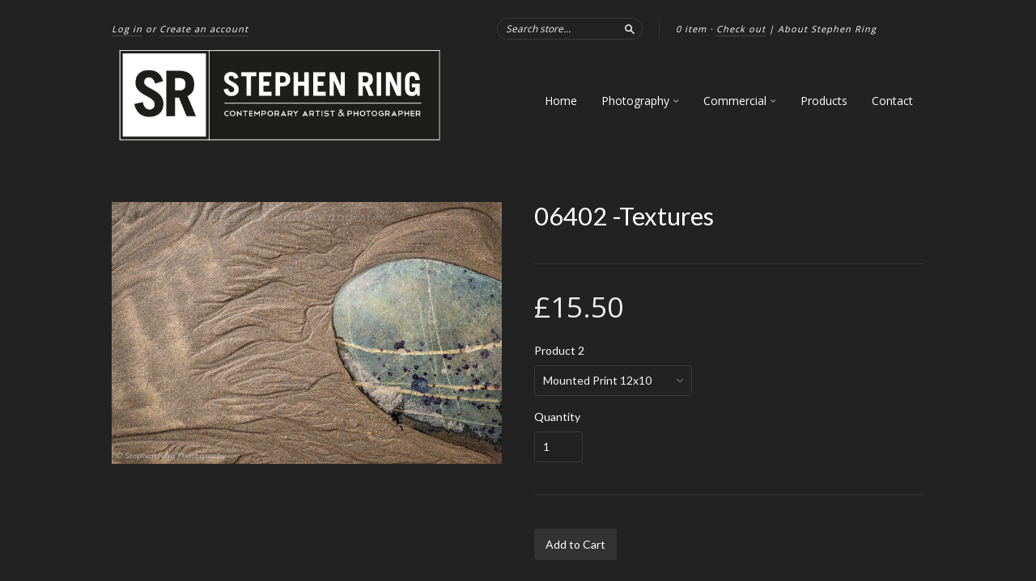

--- FILE ---
content_type: text/html; charset=utf-8
request_url: https://www.stephenring.co.uk/collections/textures/products/textures-31
body_size: 14247
content:
<!doctype html>
<!--[if lt IE 7]> <html class="no-touch no-js lt-ie9 lt-ie8 lt-ie7" lang="en"> <![endif]-->
<!--[if IE 7]> <html class="no-touch no-js lt-ie9 lt-ie8" lang="en"> <![endif]-->
<!--[if IE 8]> <html class="no-touch no-js lt-ie9" lang="en"> <![endif]-->
<!--[if IE 9]> <html class="ie9 no-touch no-js"> <![endif]-->
<!--[if (gt IE 9)|!(IE)]><!--> <html class="no-touch no-js"> <!--<![endif]-->

<head>
  <meta charset="UTF-8">
  <meta http-equiv='X-UA-Compatible' content='IE=edge,chrome=1'>
  <link rel="shortcut icon" type="image/png" href="//www.stephenring.co.uk/cdn/shop/t/5/assets/favicon.png?v=70">

  <title>
    06402 -Textures &ndash; StephenRing
  </title>

  

  <link rel="canonical" href="https://www.stephenring.co.uk/products/textures-31">
  <meta name="viewport" content="width=device-width,initial-scale=1">

  

  <meta property="og:type" content="product">
  <meta property="og:title" content="06402 -Textures">
  <meta property="og:url" content="https://www.stephenring.co.uk/products/textures-31">
  
  <meta property="og:image" content="http://www.stephenring.co.uk/cdn/shop/products/6402_copy_db15cf28-d0ef-4c7a-a899-68afa5fa6c41_1024x1024.jpg?v=1541397799">
  <meta property="og:image:secure_url" content="https://www.stephenring.co.uk/cdn/shop/products/6402_copy_db15cf28-d0ef-4c7a-a899-68afa5fa6c41_1024x1024.jpg?v=1541397799">
  
  <meta property="og:price:amount" content="15.50">
  <meta property="og:price:currency" content="GBP">


  

  <meta property="og:url" content="https://www.stephenring.co.uk/products/textures-31">
  <meta property="og:site_name" content="StephenRing">

  

<meta name="twitter:card" content="summary">

  <meta name="twitter:site" content="@stephenringarte">



  <meta name="twitter:title" content="06402 -Textures">
  <meta name="twitter:description" content="">
  <meta name="twitter:image" content="https://www.stephenring.co.uk/cdn/shop/products/6402_copy_db15cf28-d0ef-4c7a-a899-68afa5fa6c41_large.jpg?v=1541397799">
  <meta name="twitter:image:width" content="480">
  <meta name="twitter:image:height" content="480">



  <link href="//www.stephenring.co.uk/cdn/shop/t/5/assets/style.scss.css?v=76421211981329024871710511580" rel="stylesheet" type="text/css" media="all" />

  <script>window.performance && window.performance.mark && window.performance.mark('shopify.content_for_header.start');</script><meta id="shopify-digital-wallet" name="shopify-digital-wallet" content="/12702699/digital_wallets/dialog">
<meta name="shopify-checkout-api-token" content="f5350026f57e74307bc8e7092b28a9b0">
<meta id="in-context-paypal-metadata" data-shop-id="12702699" data-venmo-supported="false" data-environment="production" data-locale="en_US" data-paypal-v4="true" data-currency="GBP">
<link rel="alternate" type="application/json+oembed" href="https://www.stephenring.co.uk/products/textures-31.oembed">
<script async="async" src="/checkouts/internal/preloads.js?locale=en-GB"></script>
<link rel="preconnect" href="https://shop.app" crossorigin="anonymous">
<script async="async" src="https://shop.app/checkouts/internal/preloads.js?locale=en-GB&shop_id=12702699" crossorigin="anonymous"></script>
<script id="shopify-features" type="application/json">{"accessToken":"f5350026f57e74307bc8e7092b28a9b0","betas":["rich-media-storefront-analytics"],"domain":"www.stephenring.co.uk","predictiveSearch":true,"shopId":12702699,"locale":"en"}</script>
<script>var Shopify = Shopify || {};
Shopify.shop = "stephenring.myshopify.com";
Shopify.locale = "en";
Shopify.currency = {"active":"GBP","rate":"1.0"};
Shopify.country = "GB";
Shopify.theme = {"name":"New Standard","id":118853063,"schema_name":null,"schema_version":null,"theme_store_id":429,"role":"main"};
Shopify.theme.handle = "null";
Shopify.theme.style = {"id":null,"handle":null};
Shopify.cdnHost = "www.stephenring.co.uk/cdn";
Shopify.routes = Shopify.routes || {};
Shopify.routes.root = "/";</script>
<script type="module">!function(o){(o.Shopify=o.Shopify||{}).modules=!0}(window);</script>
<script>!function(o){function n(){var o=[];function n(){o.push(Array.prototype.slice.apply(arguments))}return n.q=o,n}var t=o.Shopify=o.Shopify||{};t.loadFeatures=n(),t.autoloadFeatures=n()}(window);</script>
<script>
  window.ShopifyPay = window.ShopifyPay || {};
  window.ShopifyPay.apiHost = "shop.app\/pay";
  window.ShopifyPay.redirectState = null;
</script>
<script id="shop-js-analytics" type="application/json">{"pageType":"product"}</script>
<script defer="defer" async type="module" src="//www.stephenring.co.uk/cdn/shopifycloud/shop-js/modules/v2/client.init-shop-cart-sync_BT-GjEfc.en.esm.js"></script>
<script defer="defer" async type="module" src="//www.stephenring.co.uk/cdn/shopifycloud/shop-js/modules/v2/chunk.common_D58fp_Oc.esm.js"></script>
<script defer="defer" async type="module" src="//www.stephenring.co.uk/cdn/shopifycloud/shop-js/modules/v2/chunk.modal_xMitdFEc.esm.js"></script>
<script type="module">
  await import("//www.stephenring.co.uk/cdn/shopifycloud/shop-js/modules/v2/client.init-shop-cart-sync_BT-GjEfc.en.esm.js");
await import("//www.stephenring.co.uk/cdn/shopifycloud/shop-js/modules/v2/chunk.common_D58fp_Oc.esm.js");
await import("//www.stephenring.co.uk/cdn/shopifycloud/shop-js/modules/v2/chunk.modal_xMitdFEc.esm.js");

  window.Shopify.SignInWithShop?.initShopCartSync?.({"fedCMEnabled":true,"windoidEnabled":true});

</script>
<script>
  window.Shopify = window.Shopify || {};
  if (!window.Shopify.featureAssets) window.Shopify.featureAssets = {};
  window.Shopify.featureAssets['shop-js'] = {"shop-cart-sync":["modules/v2/client.shop-cart-sync_DZOKe7Ll.en.esm.js","modules/v2/chunk.common_D58fp_Oc.esm.js","modules/v2/chunk.modal_xMitdFEc.esm.js"],"init-fed-cm":["modules/v2/client.init-fed-cm_B6oLuCjv.en.esm.js","modules/v2/chunk.common_D58fp_Oc.esm.js","modules/v2/chunk.modal_xMitdFEc.esm.js"],"shop-cash-offers":["modules/v2/client.shop-cash-offers_D2sdYoxE.en.esm.js","modules/v2/chunk.common_D58fp_Oc.esm.js","modules/v2/chunk.modal_xMitdFEc.esm.js"],"shop-login-button":["modules/v2/client.shop-login-button_QeVjl5Y3.en.esm.js","modules/v2/chunk.common_D58fp_Oc.esm.js","modules/v2/chunk.modal_xMitdFEc.esm.js"],"pay-button":["modules/v2/client.pay-button_DXTOsIq6.en.esm.js","modules/v2/chunk.common_D58fp_Oc.esm.js","modules/v2/chunk.modal_xMitdFEc.esm.js"],"shop-button":["modules/v2/client.shop-button_DQZHx9pm.en.esm.js","modules/v2/chunk.common_D58fp_Oc.esm.js","modules/v2/chunk.modal_xMitdFEc.esm.js"],"avatar":["modules/v2/client.avatar_BTnouDA3.en.esm.js"],"init-windoid":["modules/v2/client.init-windoid_CR1B-cfM.en.esm.js","modules/v2/chunk.common_D58fp_Oc.esm.js","modules/v2/chunk.modal_xMitdFEc.esm.js"],"init-shop-for-new-customer-accounts":["modules/v2/client.init-shop-for-new-customer-accounts_C_vY_xzh.en.esm.js","modules/v2/client.shop-login-button_QeVjl5Y3.en.esm.js","modules/v2/chunk.common_D58fp_Oc.esm.js","modules/v2/chunk.modal_xMitdFEc.esm.js"],"init-shop-email-lookup-coordinator":["modules/v2/client.init-shop-email-lookup-coordinator_BI7n9ZSv.en.esm.js","modules/v2/chunk.common_D58fp_Oc.esm.js","modules/v2/chunk.modal_xMitdFEc.esm.js"],"init-shop-cart-sync":["modules/v2/client.init-shop-cart-sync_BT-GjEfc.en.esm.js","modules/v2/chunk.common_D58fp_Oc.esm.js","modules/v2/chunk.modal_xMitdFEc.esm.js"],"shop-toast-manager":["modules/v2/client.shop-toast-manager_DiYdP3xc.en.esm.js","modules/v2/chunk.common_D58fp_Oc.esm.js","modules/v2/chunk.modal_xMitdFEc.esm.js"],"init-customer-accounts":["modules/v2/client.init-customer-accounts_D9ZNqS-Q.en.esm.js","modules/v2/client.shop-login-button_QeVjl5Y3.en.esm.js","modules/v2/chunk.common_D58fp_Oc.esm.js","modules/v2/chunk.modal_xMitdFEc.esm.js"],"init-customer-accounts-sign-up":["modules/v2/client.init-customer-accounts-sign-up_iGw4briv.en.esm.js","modules/v2/client.shop-login-button_QeVjl5Y3.en.esm.js","modules/v2/chunk.common_D58fp_Oc.esm.js","modules/v2/chunk.modal_xMitdFEc.esm.js"],"shop-follow-button":["modules/v2/client.shop-follow-button_CqMgW2wH.en.esm.js","modules/v2/chunk.common_D58fp_Oc.esm.js","modules/v2/chunk.modal_xMitdFEc.esm.js"],"checkout-modal":["modules/v2/client.checkout-modal_xHeaAweL.en.esm.js","modules/v2/chunk.common_D58fp_Oc.esm.js","modules/v2/chunk.modal_xMitdFEc.esm.js"],"shop-login":["modules/v2/client.shop-login_D91U-Q7h.en.esm.js","modules/v2/chunk.common_D58fp_Oc.esm.js","modules/v2/chunk.modal_xMitdFEc.esm.js"],"lead-capture":["modules/v2/client.lead-capture_BJmE1dJe.en.esm.js","modules/v2/chunk.common_D58fp_Oc.esm.js","modules/v2/chunk.modal_xMitdFEc.esm.js"],"payment-terms":["modules/v2/client.payment-terms_Ci9AEqFq.en.esm.js","modules/v2/chunk.common_D58fp_Oc.esm.js","modules/v2/chunk.modal_xMitdFEc.esm.js"]};
</script>
<script id="__st">var __st={"a":12702699,"offset":0,"reqid":"46893597-ba7c-49ae-997e-9a29ba1ab4ed-1769103882","pageurl":"www.stephenring.co.uk\/collections\/textures\/products\/textures-31","u":"9e6e64b2d142","p":"product","rtyp":"product","rid":1588368736290};</script>
<script>window.ShopifyPaypalV4VisibilityTracking = true;</script>
<script id="captcha-bootstrap">!function(){'use strict';const t='contact',e='account',n='new_comment',o=[[t,t],['blogs',n],['comments',n],[t,'customer']],c=[[e,'customer_login'],[e,'guest_login'],[e,'recover_customer_password'],[e,'create_customer']],r=t=>t.map((([t,e])=>`form[action*='/${t}']:not([data-nocaptcha='true']) input[name='form_type'][value='${e}']`)).join(','),a=t=>()=>t?[...document.querySelectorAll(t)].map((t=>t.form)):[];function s(){const t=[...o],e=r(t);return a(e)}const i='password',u='form_key',d=['recaptcha-v3-token','g-recaptcha-response','h-captcha-response',i],f=()=>{try{return window.sessionStorage}catch{return}},m='__shopify_v',_=t=>t.elements[u];function p(t,e,n=!1){try{const o=window.sessionStorage,c=JSON.parse(o.getItem(e)),{data:r}=function(t){const{data:e,action:n}=t;return t[m]||n?{data:e,action:n}:{data:t,action:n}}(c);for(const[e,n]of Object.entries(r))t.elements[e]&&(t.elements[e].value=n);n&&o.removeItem(e)}catch(o){console.error('form repopulation failed',{error:o})}}const l='form_type',E='cptcha';function T(t){t.dataset[E]=!0}const w=window,h=w.document,L='Shopify',v='ce_forms',y='captcha';let A=!1;((t,e)=>{const n=(g='f06e6c50-85a8-45c8-87d0-21a2b65856fe',I='https://cdn.shopify.com/shopifycloud/storefront-forms-hcaptcha/ce_storefront_forms_captcha_hcaptcha.v1.5.2.iife.js',D={infoText:'Protected by hCaptcha',privacyText:'Privacy',termsText:'Terms'},(t,e,n)=>{const o=w[L][v],c=o.bindForm;if(c)return c(t,g,e,D).then(n);var r;o.q.push([[t,g,e,D],n]),r=I,A||(h.body.append(Object.assign(h.createElement('script'),{id:'captcha-provider',async:!0,src:r})),A=!0)});var g,I,D;w[L]=w[L]||{},w[L][v]=w[L][v]||{},w[L][v].q=[],w[L][y]=w[L][y]||{},w[L][y].protect=function(t,e){n(t,void 0,e),T(t)},Object.freeze(w[L][y]),function(t,e,n,w,h,L){const[v,y,A,g]=function(t,e,n){const i=e?o:[],u=t?c:[],d=[...i,...u],f=r(d),m=r(i),_=r(d.filter((([t,e])=>n.includes(e))));return[a(f),a(m),a(_),s()]}(w,h,L),I=t=>{const e=t.target;return e instanceof HTMLFormElement?e:e&&e.form},D=t=>v().includes(t);t.addEventListener('submit',(t=>{const e=I(t);if(!e)return;const n=D(e)&&!e.dataset.hcaptchaBound&&!e.dataset.recaptchaBound,o=_(e),c=g().includes(e)&&(!o||!o.value);(n||c)&&t.preventDefault(),c&&!n&&(function(t){try{if(!f())return;!function(t){const e=f();if(!e)return;const n=_(t);if(!n)return;const o=n.value;o&&e.removeItem(o)}(t);const e=Array.from(Array(32),(()=>Math.random().toString(36)[2])).join('');!function(t,e){_(t)||t.append(Object.assign(document.createElement('input'),{type:'hidden',name:u})),t.elements[u].value=e}(t,e),function(t,e){const n=f();if(!n)return;const o=[...t.querySelectorAll(`input[type='${i}']`)].map((({name:t})=>t)),c=[...d,...o],r={};for(const[a,s]of new FormData(t).entries())c.includes(a)||(r[a]=s);n.setItem(e,JSON.stringify({[m]:1,action:t.action,data:r}))}(t,e)}catch(e){console.error('failed to persist form',e)}}(e),e.submit())}));const S=(t,e)=>{t&&!t.dataset[E]&&(n(t,e.some((e=>e===t))),T(t))};for(const o of['focusin','change'])t.addEventListener(o,(t=>{const e=I(t);D(e)&&S(e,y())}));const B=e.get('form_key'),M=e.get(l),P=B&&M;t.addEventListener('DOMContentLoaded',(()=>{const t=y();if(P)for(const e of t)e.elements[l].value===M&&p(e,B);[...new Set([...A(),...v().filter((t=>'true'===t.dataset.shopifyCaptcha))])].forEach((e=>S(e,t)))}))}(h,new URLSearchParams(w.location.search),n,t,e,['guest_login'])})(!0,!0)}();</script>
<script integrity="sha256-4kQ18oKyAcykRKYeNunJcIwy7WH5gtpwJnB7kiuLZ1E=" data-source-attribution="shopify.loadfeatures" defer="defer" src="//www.stephenring.co.uk/cdn/shopifycloud/storefront/assets/storefront/load_feature-a0a9edcb.js" crossorigin="anonymous"></script>
<script crossorigin="anonymous" defer="defer" src="//www.stephenring.co.uk/cdn/shopifycloud/storefront/assets/shopify_pay/storefront-65b4c6d7.js?v=20250812"></script>
<script data-source-attribution="shopify.dynamic_checkout.dynamic.init">var Shopify=Shopify||{};Shopify.PaymentButton=Shopify.PaymentButton||{isStorefrontPortableWallets:!0,init:function(){window.Shopify.PaymentButton.init=function(){};var t=document.createElement("script");t.src="https://www.stephenring.co.uk/cdn/shopifycloud/portable-wallets/latest/portable-wallets.en.js",t.type="module",document.head.appendChild(t)}};
</script>
<script data-source-attribution="shopify.dynamic_checkout.buyer_consent">
  function portableWalletsHideBuyerConsent(e){var t=document.getElementById("shopify-buyer-consent"),n=document.getElementById("shopify-subscription-policy-button");t&&n&&(t.classList.add("hidden"),t.setAttribute("aria-hidden","true"),n.removeEventListener("click",e))}function portableWalletsShowBuyerConsent(e){var t=document.getElementById("shopify-buyer-consent"),n=document.getElementById("shopify-subscription-policy-button");t&&n&&(t.classList.remove("hidden"),t.removeAttribute("aria-hidden"),n.addEventListener("click",e))}window.Shopify?.PaymentButton&&(window.Shopify.PaymentButton.hideBuyerConsent=portableWalletsHideBuyerConsent,window.Shopify.PaymentButton.showBuyerConsent=portableWalletsShowBuyerConsent);
</script>
<script data-source-attribution="shopify.dynamic_checkout.cart.bootstrap">document.addEventListener("DOMContentLoaded",(function(){function t(){return document.querySelector("shopify-accelerated-checkout-cart, shopify-accelerated-checkout")}if(t())Shopify.PaymentButton.init();else{new MutationObserver((function(e,n){t()&&(Shopify.PaymentButton.init(),n.disconnect())})).observe(document.body,{childList:!0,subtree:!0})}}));
</script>
<script id='scb4127' type='text/javascript' async='' src='https://www.stephenring.co.uk/cdn/shopifycloud/privacy-banner/storefront-banner.js'></script><link id="shopify-accelerated-checkout-styles" rel="stylesheet" media="screen" href="https://www.stephenring.co.uk/cdn/shopifycloud/portable-wallets/latest/accelerated-checkout-backwards-compat.css" crossorigin="anonymous">
<style id="shopify-accelerated-checkout-cart">
        #shopify-buyer-consent {
  margin-top: 1em;
  display: inline-block;
  width: 100%;
}

#shopify-buyer-consent.hidden {
  display: none;
}

#shopify-subscription-policy-button {
  background: none;
  border: none;
  padding: 0;
  text-decoration: underline;
  font-size: inherit;
  cursor: pointer;
}

#shopify-subscription-policy-button::before {
  box-shadow: none;
}

      </style>

<script>window.performance && window.performance.mark && window.performance.mark('shopify.content_for_header.end');</script>

  

<!--[if lt IE 9]>
<script src="//cdnjs.cloudflare.com/ajax/libs/html5shiv/3.7.2/html5shiv.min.js" type="text/javascript"></script>
<script src="//www.stephenring.co.uk/cdn/shop/t/5/assets/respond.min.js?v=52248677837542619231461943978" type="text/javascript"></script>
<link href="//www.stephenring.co.uk/cdn/shop/t/5/assets/respond-proxy.html" id="respond-proxy" rel="respond-proxy" />
<link href="//www.stephenring.co.uk/search?q=963243e446e4e527638a3a16ad9b60c0" id="respond-redirect" rel="respond-redirect" />
<script src="//www.stephenring.co.uk/search?q=963243e446e4e527638a3a16ad9b60c0" type="text/javascript"></script>
<![endif]-->
<!--[if lt IE 8]>
<script src="//www.stephenring.co.uk/cdn/shop/t/5/assets/json2.js?v=154133857350868653501461943977" type="text/javascript"></script>
<![endif]-->



  
  
  
  <link href="//fonts.googleapis.com/css?family=Lato:400,700" rel="stylesheet" type="text/css" media="all" />


  


  
    
    
    <link href="//fonts.googleapis.com/css?family=Open+Sans:400" rel="stylesheet" type="text/css" media="all" />
  


  



  <script src="//ajax.googleapis.com/ajax/libs/jquery/1.11.0/jquery.min.js" type="text/javascript"></script>
  <script src="//www.stephenring.co.uk/cdn/shop/t/5/assets/modernizr.min.js?v=26620055551102246001461943978" type="text/javascript"></script>

  

<link href="https://monorail-edge.shopifysvc.com" rel="dns-prefetch">
<script>(function(){if ("sendBeacon" in navigator && "performance" in window) {try {var session_token_from_headers = performance.getEntriesByType('navigation')[0].serverTiming.find(x => x.name == '_s').description;} catch {var session_token_from_headers = undefined;}var session_cookie_matches = document.cookie.match(/_shopify_s=([^;]*)/);var session_token_from_cookie = session_cookie_matches && session_cookie_matches.length === 2 ? session_cookie_matches[1] : "";var session_token = session_token_from_headers || session_token_from_cookie || "";function handle_abandonment_event(e) {var entries = performance.getEntries().filter(function(entry) {return /monorail-edge.shopifysvc.com/.test(entry.name);});if (!window.abandonment_tracked && entries.length === 0) {window.abandonment_tracked = true;var currentMs = Date.now();var navigation_start = performance.timing.navigationStart;var payload = {shop_id: 12702699,url: window.location.href,navigation_start,duration: currentMs - navigation_start,session_token,page_type: "product"};window.navigator.sendBeacon("https://monorail-edge.shopifysvc.com/v1/produce", JSON.stringify({schema_id: "online_store_buyer_site_abandonment/1.1",payload: payload,metadata: {event_created_at_ms: currentMs,event_sent_at_ms: currentMs}}));}}window.addEventListener('pagehide', handle_abandonment_event);}}());</script>
<script id="web-pixels-manager-setup">(function e(e,d,r,n,o){if(void 0===o&&(o={}),!Boolean(null===(a=null===(i=window.Shopify)||void 0===i?void 0:i.analytics)||void 0===a?void 0:a.replayQueue)){var i,a;window.Shopify=window.Shopify||{};var t=window.Shopify;t.analytics=t.analytics||{};var s=t.analytics;s.replayQueue=[],s.publish=function(e,d,r){return s.replayQueue.push([e,d,r]),!0};try{self.performance.mark("wpm:start")}catch(e){}var l=function(){var e={modern:/Edge?\/(1{2}[4-9]|1[2-9]\d|[2-9]\d{2}|\d{4,})\.\d+(\.\d+|)|Firefox\/(1{2}[4-9]|1[2-9]\d|[2-9]\d{2}|\d{4,})\.\d+(\.\d+|)|Chrom(ium|e)\/(9{2}|\d{3,})\.\d+(\.\d+|)|(Maci|X1{2}).+ Version\/(15\.\d+|(1[6-9]|[2-9]\d|\d{3,})\.\d+)([,.]\d+|)( \(\w+\)|)( Mobile\/\w+|) Safari\/|Chrome.+OPR\/(9{2}|\d{3,})\.\d+\.\d+|(CPU[ +]OS|iPhone[ +]OS|CPU[ +]iPhone|CPU IPhone OS|CPU iPad OS)[ +]+(15[._]\d+|(1[6-9]|[2-9]\d|\d{3,})[._]\d+)([._]\d+|)|Android:?[ /-](13[3-9]|1[4-9]\d|[2-9]\d{2}|\d{4,})(\.\d+|)(\.\d+|)|Android.+Firefox\/(13[5-9]|1[4-9]\d|[2-9]\d{2}|\d{4,})\.\d+(\.\d+|)|Android.+Chrom(ium|e)\/(13[3-9]|1[4-9]\d|[2-9]\d{2}|\d{4,})\.\d+(\.\d+|)|SamsungBrowser\/([2-9]\d|\d{3,})\.\d+/,legacy:/Edge?\/(1[6-9]|[2-9]\d|\d{3,})\.\d+(\.\d+|)|Firefox\/(5[4-9]|[6-9]\d|\d{3,})\.\d+(\.\d+|)|Chrom(ium|e)\/(5[1-9]|[6-9]\d|\d{3,})\.\d+(\.\d+|)([\d.]+$|.*Safari\/(?![\d.]+ Edge\/[\d.]+$))|(Maci|X1{2}).+ Version\/(10\.\d+|(1[1-9]|[2-9]\d|\d{3,})\.\d+)([,.]\d+|)( \(\w+\)|)( Mobile\/\w+|) Safari\/|Chrome.+OPR\/(3[89]|[4-9]\d|\d{3,})\.\d+\.\d+|(CPU[ +]OS|iPhone[ +]OS|CPU[ +]iPhone|CPU IPhone OS|CPU iPad OS)[ +]+(10[._]\d+|(1[1-9]|[2-9]\d|\d{3,})[._]\d+)([._]\d+|)|Android:?[ /-](13[3-9]|1[4-9]\d|[2-9]\d{2}|\d{4,})(\.\d+|)(\.\d+|)|Mobile Safari.+OPR\/([89]\d|\d{3,})\.\d+\.\d+|Android.+Firefox\/(13[5-9]|1[4-9]\d|[2-9]\d{2}|\d{4,})\.\d+(\.\d+|)|Android.+Chrom(ium|e)\/(13[3-9]|1[4-9]\d|[2-9]\d{2}|\d{4,})\.\d+(\.\d+|)|Android.+(UC? ?Browser|UCWEB|U3)[ /]?(15\.([5-9]|\d{2,})|(1[6-9]|[2-9]\d|\d{3,})\.\d+)\.\d+|SamsungBrowser\/(5\.\d+|([6-9]|\d{2,})\.\d+)|Android.+MQ{2}Browser\/(14(\.(9|\d{2,})|)|(1[5-9]|[2-9]\d|\d{3,})(\.\d+|))(\.\d+|)|K[Aa][Ii]OS\/(3\.\d+|([4-9]|\d{2,})\.\d+)(\.\d+|)/},d=e.modern,r=e.legacy,n=navigator.userAgent;return n.match(d)?"modern":n.match(r)?"legacy":"unknown"}(),u="modern"===l?"modern":"legacy",c=(null!=n?n:{modern:"",legacy:""})[u],f=function(e){return[e.baseUrl,"/wpm","/b",e.hashVersion,"modern"===e.buildTarget?"m":"l",".js"].join("")}({baseUrl:d,hashVersion:r,buildTarget:u}),m=function(e){var d=e.version,r=e.bundleTarget,n=e.surface,o=e.pageUrl,i=e.monorailEndpoint;return{emit:function(e){var a=e.status,t=e.errorMsg,s=(new Date).getTime(),l=JSON.stringify({metadata:{event_sent_at_ms:s},events:[{schema_id:"web_pixels_manager_load/3.1",payload:{version:d,bundle_target:r,page_url:o,status:a,surface:n,error_msg:t},metadata:{event_created_at_ms:s}}]});if(!i)return console&&console.warn&&console.warn("[Web Pixels Manager] No Monorail endpoint provided, skipping logging."),!1;try{return self.navigator.sendBeacon.bind(self.navigator)(i,l)}catch(e){}var u=new XMLHttpRequest;try{return u.open("POST",i,!0),u.setRequestHeader("Content-Type","text/plain"),u.send(l),!0}catch(e){return console&&console.warn&&console.warn("[Web Pixels Manager] Got an unhandled error while logging to Monorail."),!1}}}}({version:r,bundleTarget:l,surface:e.surface,pageUrl:self.location.href,monorailEndpoint:e.monorailEndpoint});try{o.browserTarget=l,function(e){var d=e.src,r=e.async,n=void 0===r||r,o=e.onload,i=e.onerror,a=e.sri,t=e.scriptDataAttributes,s=void 0===t?{}:t,l=document.createElement("script"),u=document.querySelector("head"),c=document.querySelector("body");if(l.async=n,l.src=d,a&&(l.integrity=a,l.crossOrigin="anonymous"),s)for(var f in s)if(Object.prototype.hasOwnProperty.call(s,f))try{l.dataset[f]=s[f]}catch(e){}if(o&&l.addEventListener("load",o),i&&l.addEventListener("error",i),u)u.appendChild(l);else{if(!c)throw new Error("Did not find a head or body element to append the script");c.appendChild(l)}}({src:f,async:!0,onload:function(){if(!function(){var e,d;return Boolean(null===(d=null===(e=window.Shopify)||void 0===e?void 0:e.analytics)||void 0===d?void 0:d.initialized)}()){var d=window.webPixelsManager.init(e)||void 0;if(d){var r=window.Shopify.analytics;r.replayQueue.forEach((function(e){var r=e[0],n=e[1],o=e[2];d.publishCustomEvent(r,n,o)})),r.replayQueue=[],r.publish=d.publishCustomEvent,r.visitor=d.visitor,r.initialized=!0}}},onerror:function(){return m.emit({status:"failed",errorMsg:"".concat(f," has failed to load")})},sri:function(e){var d=/^sha384-[A-Za-z0-9+/=]+$/;return"string"==typeof e&&d.test(e)}(c)?c:"",scriptDataAttributes:o}),m.emit({status:"loading"})}catch(e){m.emit({status:"failed",errorMsg:(null==e?void 0:e.message)||"Unknown error"})}}})({shopId: 12702699,storefrontBaseUrl: "https://www.stephenring.co.uk",extensionsBaseUrl: "https://extensions.shopifycdn.com/cdn/shopifycloud/web-pixels-manager",monorailEndpoint: "https://monorail-edge.shopifysvc.com/unstable/produce_batch",surface: "storefront-renderer",enabledBetaFlags: ["2dca8a86"],webPixelsConfigList: [{"id":"190677368","eventPayloadVersion":"v1","runtimeContext":"LAX","scriptVersion":"1","type":"CUSTOM","privacyPurposes":["ANALYTICS"],"name":"Google Analytics tag (migrated)"},{"id":"shopify-app-pixel","configuration":"{}","eventPayloadVersion":"v1","runtimeContext":"STRICT","scriptVersion":"0450","apiClientId":"shopify-pixel","type":"APP","privacyPurposes":["ANALYTICS","MARKETING"]},{"id":"shopify-custom-pixel","eventPayloadVersion":"v1","runtimeContext":"LAX","scriptVersion":"0450","apiClientId":"shopify-pixel","type":"CUSTOM","privacyPurposes":["ANALYTICS","MARKETING"]}],isMerchantRequest: false,initData: {"shop":{"name":"StephenRing","paymentSettings":{"currencyCode":"GBP"},"myshopifyDomain":"stephenring.myshopify.com","countryCode":"GB","storefrontUrl":"https:\/\/www.stephenring.co.uk"},"customer":null,"cart":null,"checkout":null,"productVariants":[{"price":{"amount":15.5,"currencyCode":"GBP"},"product":{"title":"06402 -Textures","vendor":"StephenRing","id":"1588368736290","untranslatedTitle":"06402 -Textures","url":"\/products\/textures-31","type":"Photography"},"id":"39969146994759","image":{"src":"\/\/www.stephenring.co.uk\/cdn\/shop\/products\/6402_copy_db15cf28-d0ef-4c7a-a899-68afa5fa6c41.jpg?v=1541397799"},"sku":null,"title":"Mounted Print 12x10","untranslatedTitle":"Mounted Print 12x10"},{"price":{"amount":25.5,"currencyCode":"GBP"},"product":{"title":"06402 -Textures","vendor":"StephenRing","id":"1588368736290","untranslatedTitle":"06402 -Textures","url":"\/products\/textures-31","type":"Photography"},"id":"39969147027527","image":{"src":"\/\/www.stephenring.co.uk\/cdn\/shop\/products\/6402_copy_db15cf28-d0ef-4c7a-a899-68afa5fa6c41.jpg?v=1541397799"},"sku":null,"title":"Mounted Print 12x16","untranslatedTitle":"Mounted Print 12x16"},{"price":{"amount":35.0,"currencyCode":"GBP"},"product":{"title":"06402 -Textures","vendor":"StephenRing","id":"1588368736290","untranslatedTitle":"06402 -Textures","url":"\/products\/textures-31","type":"Photography"},"id":"39969147060295","image":{"src":"\/\/www.stephenring.co.uk\/cdn\/shop\/products\/6402_copy_db15cf28-d0ef-4c7a-a899-68afa5fa6c41.jpg?v=1541397799"},"sku":null,"title":"Fine Art Print A4","untranslatedTitle":"Fine Art Print A4"},{"price":{"amount":45.0,"currencyCode":"GBP"},"product":{"title":"06402 -Textures","vendor":"StephenRing","id":"1588368736290","untranslatedTitle":"06402 -Textures","url":"\/products\/textures-31","type":"Photography"},"id":"39969147093063","image":{"src":"\/\/www.stephenring.co.uk\/cdn\/shop\/products\/6402_copy_db15cf28-d0ef-4c7a-a899-68afa5fa6c41.jpg?v=1541397799"},"sku":null,"title":"Fine Art Print A3","untranslatedTitle":"Fine Art Print A3"},{"price":{"amount":55.0,"currencyCode":"GBP"},"product":{"title":"06402 -Textures","vendor":"StephenRing","id":"1588368736290","untranslatedTitle":"06402 -Textures","url":"\/products\/textures-31","type":"Photography"},"id":"39969147125831","image":{"src":"\/\/www.stephenring.co.uk\/cdn\/shop\/products\/6402_copy_db15cf28-d0ef-4c7a-a899-68afa5fa6c41.jpg?v=1541397799"},"sku":null,"title":"Fine Art Print A2","untranslatedTitle":"Fine Art Print A2"},{"price":{"amount":135.0,"currencyCode":"GBP"},"product":{"title":"06402 -Textures","vendor":"StephenRing","id":"1588368736290","untranslatedTitle":"06402 -Textures","url":"\/products\/textures-31","type":"Photography"},"id":"39969147158599","image":{"src":"\/\/www.stephenring.co.uk\/cdn\/shop\/products\/6402_copy_db15cf28-d0ef-4c7a-a899-68afa5fa6c41.jpg?v=1541397799"},"sku":null,"title":"Stretched Canvas 30x20","untranslatedTitle":"Stretched Canvas 30x20"},{"price":{"amount":165.0,"currencyCode":"GBP"},"product":{"title":"06402 -Textures","vendor":"StephenRing","id":"1588368736290","untranslatedTitle":"06402 -Textures","url":"\/products\/textures-31","type":"Photography"},"id":"39969147191367","image":{"src":"\/\/www.stephenring.co.uk\/cdn\/shop\/products\/6402_copy_db15cf28-d0ef-4c7a-a899-68afa5fa6c41.jpg?v=1541397799"},"sku":null,"title":"Stretched Canvas 36x24","untranslatedTitle":"Stretched Canvas 36x24"}],"purchasingCompany":null},},"https://www.stephenring.co.uk/cdn","fcfee988w5aeb613cpc8e4bc33m6693e112",{"modern":"","legacy":""},{"shopId":"12702699","storefrontBaseUrl":"https:\/\/www.stephenring.co.uk","extensionBaseUrl":"https:\/\/extensions.shopifycdn.com\/cdn\/shopifycloud\/web-pixels-manager","surface":"storefront-renderer","enabledBetaFlags":"[\"2dca8a86\"]","isMerchantRequest":"false","hashVersion":"fcfee988w5aeb613cpc8e4bc33m6693e112","publish":"custom","events":"[[\"page_viewed\",{}],[\"product_viewed\",{\"productVariant\":{\"price\":{\"amount\":15.5,\"currencyCode\":\"GBP\"},\"product\":{\"title\":\"06402 -Textures\",\"vendor\":\"StephenRing\",\"id\":\"1588368736290\",\"untranslatedTitle\":\"06402 -Textures\",\"url\":\"\/products\/textures-31\",\"type\":\"Photography\"},\"id\":\"39969146994759\",\"image\":{\"src\":\"\/\/www.stephenring.co.uk\/cdn\/shop\/products\/6402_copy_db15cf28-d0ef-4c7a-a899-68afa5fa6c41.jpg?v=1541397799\"},\"sku\":null,\"title\":\"Mounted Print 12x10\",\"untranslatedTitle\":\"Mounted Print 12x10\"}}]]"});</script><script>
  window.ShopifyAnalytics = window.ShopifyAnalytics || {};
  window.ShopifyAnalytics.meta = window.ShopifyAnalytics.meta || {};
  window.ShopifyAnalytics.meta.currency = 'GBP';
  var meta = {"product":{"id":1588368736290,"gid":"gid:\/\/shopify\/Product\/1588368736290","vendor":"StephenRing","type":"Photography","handle":"textures-31","variants":[{"id":39969146994759,"price":1550,"name":"06402 -Textures - Mounted Print 12x10","public_title":"Mounted Print 12x10","sku":null},{"id":39969147027527,"price":2550,"name":"06402 -Textures - Mounted Print 12x16","public_title":"Mounted Print 12x16","sku":null},{"id":39969147060295,"price":3500,"name":"06402 -Textures - Fine Art Print A4","public_title":"Fine Art Print A4","sku":null},{"id":39969147093063,"price":4500,"name":"06402 -Textures - Fine Art Print A3","public_title":"Fine Art Print A3","sku":null},{"id":39969147125831,"price":5500,"name":"06402 -Textures - Fine Art Print A2","public_title":"Fine Art Print A2","sku":null},{"id":39969147158599,"price":13500,"name":"06402 -Textures - Stretched Canvas 30x20","public_title":"Stretched Canvas 30x20","sku":null},{"id":39969147191367,"price":16500,"name":"06402 -Textures - Stretched Canvas 36x24","public_title":"Stretched Canvas 36x24","sku":null}],"remote":false},"page":{"pageType":"product","resourceType":"product","resourceId":1588368736290,"requestId":"46893597-ba7c-49ae-997e-9a29ba1ab4ed-1769103882"}};
  for (var attr in meta) {
    window.ShopifyAnalytics.meta[attr] = meta[attr];
  }
</script>
<script class="analytics">
  (function () {
    var customDocumentWrite = function(content) {
      var jquery = null;

      if (window.jQuery) {
        jquery = window.jQuery;
      } else if (window.Checkout && window.Checkout.$) {
        jquery = window.Checkout.$;
      }

      if (jquery) {
        jquery('body').append(content);
      }
    };

    var hasLoggedConversion = function(token) {
      if (token) {
        return document.cookie.indexOf('loggedConversion=' + token) !== -1;
      }
      return false;
    }

    var setCookieIfConversion = function(token) {
      if (token) {
        var twoMonthsFromNow = new Date(Date.now());
        twoMonthsFromNow.setMonth(twoMonthsFromNow.getMonth() + 2);

        document.cookie = 'loggedConversion=' + token + '; expires=' + twoMonthsFromNow;
      }
    }

    var trekkie = window.ShopifyAnalytics.lib = window.trekkie = window.trekkie || [];
    if (trekkie.integrations) {
      return;
    }
    trekkie.methods = [
      'identify',
      'page',
      'ready',
      'track',
      'trackForm',
      'trackLink'
    ];
    trekkie.factory = function(method) {
      return function() {
        var args = Array.prototype.slice.call(arguments);
        args.unshift(method);
        trekkie.push(args);
        return trekkie;
      };
    };
    for (var i = 0; i < trekkie.methods.length; i++) {
      var key = trekkie.methods[i];
      trekkie[key] = trekkie.factory(key);
    }
    trekkie.load = function(config) {
      trekkie.config = config || {};
      trekkie.config.initialDocumentCookie = document.cookie;
      var first = document.getElementsByTagName('script')[0];
      var script = document.createElement('script');
      script.type = 'text/javascript';
      script.onerror = function(e) {
        var scriptFallback = document.createElement('script');
        scriptFallback.type = 'text/javascript';
        scriptFallback.onerror = function(error) {
                var Monorail = {
      produce: function produce(monorailDomain, schemaId, payload) {
        var currentMs = new Date().getTime();
        var event = {
          schema_id: schemaId,
          payload: payload,
          metadata: {
            event_created_at_ms: currentMs,
            event_sent_at_ms: currentMs
          }
        };
        return Monorail.sendRequest("https://" + monorailDomain + "/v1/produce", JSON.stringify(event));
      },
      sendRequest: function sendRequest(endpointUrl, payload) {
        // Try the sendBeacon API
        if (window && window.navigator && typeof window.navigator.sendBeacon === 'function' && typeof window.Blob === 'function' && !Monorail.isIos12()) {
          var blobData = new window.Blob([payload], {
            type: 'text/plain'
          });

          if (window.navigator.sendBeacon(endpointUrl, blobData)) {
            return true;
          } // sendBeacon was not successful

        } // XHR beacon

        var xhr = new XMLHttpRequest();

        try {
          xhr.open('POST', endpointUrl);
          xhr.setRequestHeader('Content-Type', 'text/plain');
          xhr.send(payload);
        } catch (e) {
          console.log(e);
        }

        return false;
      },
      isIos12: function isIos12() {
        return window.navigator.userAgent.lastIndexOf('iPhone; CPU iPhone OS 12_') !== -1 || window.navigator.userAgent.lastIndexOf('iPad; CPU OS 12_') !== -1;
      }
    };
    Monorail.produce('monorail-edge.shopifysvc.com',
      'trekkie_storefront_load_errors/1.1',
      {shop_id: 12702699,
      theme_id: 118853063,
      app_name: "storefront",
      context_url: window.location.href,
      source_url: "//www.stephenring.co.uk/cdn/s/trekkie.storefront.46a754ac07d08c656eb845cfbf513dd9a18d4ced.min.js"});

        };
        scriptFallback.async = true;
        scriptFallback.src = '//www.stephenring.co.uk/cdn/s/trekkie.storefront.46a754ac07d08c656eb845cfbf513dd9a18d4ced.min.js';
        first.parentNode.insertBefore(scriptFallback, first);
      };
      script.async = true;
      script.src = '//www.stephenring.co.uk/cdn/s/trekkie.storefront.46a754ac07d08c656eb845cfbf513dd9a18d4ced.min.js';
      first.parentNode.insertBefore(script, first);
    };
    trekkie.load(
      {"Trekkie":{"appName":"storefront","development":false,"defaultAttributes":{"shopId":12702699,"isMerchantRequest":null,"themeId":118853063,"themeCityHash":"8425592056151943616","contentLanguage":"en","currency":"GBP","eventMetadataId":"3e52898a-f12a-4eee-962c-8ce8cfb89e36"},"isServerSideCookieWritingEnabled":true,"monorailRegion":"shop_domain","enabledBetaFlags":["65f19447"]},"Session Attribution":{},"S2S":{"facebookCapiEnabled":false,"source":"trekkie-storefront-renderer","apiClientId":580111}}
    );

    var loaded = false;
    trekkie.ready(function() {
      if (loaded) return;
      loaded = true;

      window.ShopifyAnalytics.lib = window.trekkie;

      var originalDocumentWrite = document.write;
      document.write = customDocumentWrite;
      try { window.ShopifyAnalytics.merchantGoogleAnalytics.call(this); } catch(error) {};
      document.write = originalDocumentWrite;

      window.ShopifyAnalytics.lib.page(null,{"pageType":"product","resourceType":"product","resourceId":1588368736290,"requestId":"46893597-ba7c-49ae-997e-9a29ba1ab4ed-1769103882","shopifyEmitted":true});

      var match = window.location.pathname.match(/checkouts\/(.+)\/(thank_you|post_purchase)/)
      var token = match? match[1]: undefined;
      if (!hasLoggedConversion(token)) {
        setCookieIfConversion(token);
        window.ShopifyAnalytics.lib.track("Viewed Product",{"currency":"GBP","variantId":39969146994759,"productId":1588368736290,"productGid":"gid:\/\/shopify\/Product\/1588368736290","name":"06402 -Textures - Mounted Print 12x10","price":"15.50","sku":null,"brand":"StephenRing","variant":"Mounted Print 12x10","category":"Photography","nonInteraction":true,"remote":false},undefined,undefined,{"shopifyEmitted":true});
      window.ShopifyAnalytics.lib.track("monorail:\/\/trekkie_storefront_viewed_product\/1.1",{"currency":"GBP","variantId":39969146994759,"productId":1588368736290,"productGid":"gid:\/\/shopify\/Product\/1588368736290","name":"06402 -Textures - Mounted Print 12x10","price":"15.50","sku":null,"brand":"StephenRing","variant":"Mounted Print 12x10","category":"Photography","nonInteraction":true,"remote":false,"referer":"https:\/\/www.stephenring.co.uk\/collections\/textures\/products\/textures-31"});
      }
    });


        var eventsListenerScript = document.createElement('script');
        eventsListenerScript.async = true;
        eventsListenerScript.src = "//www.stephenring.co.uk/cdn/shopifycloud/storefront/assets/shop_events_listener-3da45d37.js";
        document.getElementsByTagName('head')[0].appendChild(eventsListenerScript);

})();</script>
  <script>
  if (!window.ga || (window.ga && typeof window.ga !== 'function')) {
    window.ga = function ga() {
      (window.ga.q = window.ga.q || []).push(arguments);
      if (window.Shopify && window.Shopify.analytics && typeof window.Shopify.analytics.publish === 'function') {
        window.Shopify.analytics.publish("ga_stub_called", {}, {sendTo: "google_osp_migration"});
      }
      console.error("Shopify's Google Analytics stub called with:", Array.from(arguments), "\nSee https://help.shopify.com/manual/promoting-marketing/pixels/pixel-migration#google for more information.");
    };
    if (window.Shopify && window.Shopify.analytics && typeof window.Shopify.analytics.publish === 'function') {
      window.Shopify.analytics.publish("ga_stub_initialized", {}, {sendTo: "google_osp_migration"});
    }
  }
</script>
<script
  defer
  src="https://www.stephenring.co.uk/cdn/shopifycloud/perf-kit/shopify-perf-kit-3.0.4.min.js"
  data-application="storefront-renderer"
  data-shop-id="12702699"
  data-render-region="gcp-us-east1"
  data-page-type="product"
  data-theme-instance-id="118853063"
  data-theme-name=""
  data-theme-version=""
  data-monorail-region="shop_domain"
  data-resource-timing-sampling-rate="10"
  data-shs="true"
  data-shs-beacon="true"
  data-shs-export-with-fetch="true"
  data-shs-logs-sample-rate="1"
  data-shs-beacon-endpoint="https://www.stephenring.co.uk/api/collect"
></script>
</head>

<body id="06402-textures" class="template-product">

  <div class="wrapper">

    <header class="site-header">



      <div class="cart-summary accent-text">

        

        
        <p class="large--left">
          
          <a href="https://www.stephenring.co.uk/customer_authentication/redirect?locale=en&amp;region_country=GB" id="customer_login_link">Log in</a> or <a href="https://shopify.com/12702699/account?locale=en" id="customer_register_link">Create an account</a>
          
        </p>
        

        <p id="cart-count" class="large--right">
          <a class="no-underline" href="/cart">0 item<span id="cart-total-small">(£0.00)</span></a> ·
          <a href="/cart">Check out</a> | <a class="no-underline" href="pages/about-us"><i class="fa fa-angle-right"></i>About Stephen Ring</a> 
        </p>
        
        

        <form action="/search" method="get" id="search-form" role="search" class="large--right">
          <input type="hidden" name="type" value="product">
          
          <input name="q" type="text" id="search-field" placeholder="Search store..." class="hint">
          
          <button type="submit" value="" name="submit" id="search-submit" class="icon-fallback-text">
            <span class="icon icon-search" aria-hidden="true"></span>
            <span class="fallback-text">Search</span>
          </button>
        </form>

       <!-- <a href="/cart" id="cart-total">
          
          <span id="cart-price">£0.00</span>
          
        </a>
		-->

      </div>

      
      <div class="grid-full nav-bar nav-bar--left">
        <div class="grid-item col-5 medium-down--col-12">
          
          <a id="logo" href="/" role="banner">
            <img src="//www.stephenring.co.uk/cdn/shop/t/5/assets/logo.png?v=96960508421120349321467302123" alt="StephenRing" />
          </a>
          

          
        </div>
        <div class="grid-item col-7 medium-down--col-12">
          <nav id="navWrap" role="navigation">
            <ul id="nav">
              
              
              
              
              
              <li class="nav-item first">
                <a class="nav-item-link" href="/">Home</a>
                
              </li>
              
              
              
              
              
              <li class="nav-item has-dropdown">
                <a class="nav-item-link" href="/pages/photography">Photography <span class="icon icon-arrow-down" aria-hidden="true"></span></a>
                
                <ul class="sub-nav">
                  
                  <li class="sub-nav-item first">
                    <a class="sub-nav-item-link first " href="/pages/fine-art">Fine Art</a>
                  </li>
                  
                  <li class="sub-nav-item">
                    <a class="sub-nav-item-link  " href="/pages/united-kingdom">United Kingdom</a>
                  </li>
                  
                  <li class="sub-nav-item">
                    <a class="sub-nav-item-link  " href="/pages/travels">Travels</a>
                  </li>
                  
                  <li class="sub-nav-item last">
                    <a class="sub-nav-item-link  last" href="/collections/north-devon-canvas-prints">North Devon Canvas Prints</a>
                  </li>
                  
                </ul>
                
              </li>
              
              
              
              
              
              <li class="nav-item has-dropdown">
                <a class="nav-item-link" href="/collections/commercial">Commercial <span class="icon icon-arrow-down" aria-hidden="true"></span></a>
                
                <ul class="sub-nav">
                  
                  <li class="sub-nav-item first">
                    <a class="sub-nav-item-link first " href="/collections/publications">Publications</a>
                  </li>
                  
                  <li class="sub-nav-item">
                    <a class="sub-nav-item-link  " href="/collections/commissions">Commissions</a>
                  </li>
                  
                  <li class="sub-nav-item last">
                    <a class="sub-nav-item-link  last" href="/collections/corporate-art">Corporate Art</a>
                  </li>
                  
                </ul>
                
              </li>
              
              
              
              
              
              <li class="nav-item">
                <a class="nav-item-link" href="/collections/products">Products</a>
                
              </li>
              
              
              
              
              
              <li class="nav-item last">
                <a class="nav-item-link" href="/pages/contact-us">Contact</a>
                
              </li>
              
            </ul>
          </nav>
        </div>
      </div>

    </header>

    <div id="content" role="main">
      <div class="clearfix" id="product-content" itemscope itemtype="http://schema.org/Product">
  <meta itemprop="url" content="https://www.stephenring.co.uk/products/textures-31">
  <meta itemprop="image" content="//www.stephenring.co.uk/cdn/shop/products/6402_copy_db15cf28-d0ef-4c7a-a899-68afa5fa6c41_grande.jpg?v=1541397799">

  
  
    <form action="/cart/add" method="post" enctype="multipart/form-data">
  

    <div class="grid">

      <div id="product-photos" class="grid-item col-6 small--col-12">
        

        
          <div id="product-photo-container">
            
              <a href="//www.stephenring.co.uk/cdn/shop/products/6402_copy_db15cf28-d0ef-4c7a-a899-68afa5fa6c41_1024x1024.jpg?v=1541397799" rel="gallery">
                <img src="//www.stephenring.co.uk/cdn/shop/products/6402_copy_db15cf28-d0ef-4c7a-a899-68afa5fa6c41_grande.jpg?v=1541397799" alt="06402 -Textures" data-image-id="4472462802978" id="productPhotoImg">
              </a>
            
          </div>

          
        
      </div><!-- #product-photos -->

      <div class="grid-item col-6 small--col-12">

        <h1 itemprop="name">06402 -Textures</h1>
        

        <hr>

        
          
        

        <div id="product-prices" itemprop="offers" itemscope itemtype="http://schema.org/Offer">
          <meta itemprop="priceCurrency" content="GBP">
          
            <link itemprop="availability" href="http://schema.org/InStock">
          
          <p id="product-price">
            
              <span class="product-price" itemprop="price">£15.50</span>
            
          </p>
        </div>

        <hr class="hr--small hr--invisible">

        
        

        <div class="">
          <div class="select-wrappers">
            <select id="product-select" name="id" class="hidden">
              
              <option selected data-sku="" value="39969146994759">Mounted Print 12x10 - £15.50</option>
              
              <option data-sku="" value="39969147027527">Mounted Print 12x16 - £25.50</option>
              
              <option data-sku="" value="39969147060295">Fine Art Print A4 - £35.00</option>
              
              <option data-sku="" value="39969147093063">Fine Art Print A3 - £45.00</option>
              
              <option data-sku="" value="39969147125831">Fine Art Print A2 - £55.00</option>
              
              <option data-sku="" value="39969147158599">Stretched Canvas 30x20 - £135.00</option>
              
              <option data-sku="" value="39969147191367">Stretched Canvas 36x24 - £165.00</option>
              
            </select>
          </div>
          
            <div class="selector-wrapper">
              <label for="quantity">Quantity</label>
              <input id="quantity" type="number" name="quantity" class="styled-input" value="1" min="1">
            </div>
          
          <hr>
        </div>

        

        

        <div id="backorder" class="hidden">
          
          <p><span id="selected-variant"></span> is on back order</p>
          <hr>
        </div>

        

        <button type="submit" name="add" id="add" class="btn">
          <span id="addText">Add to Cart</span>
        </button>

        <hr>
        
          
            <h4>Share this product</h4>
            




<div class="social-sharing is-clean" data-permalink="https://www.stephenring.co.uk/products/textures-31">

  
    <a target="_blank" href="//www.facebook.com/sharer.php?u=https://www.stephenring.co.uk/products/textures-31" class="share-facebook">
      <span class="icon icon-facebook"></span>
      <span class="share-title">Share</span>
      
        <span class="share-count">0</span>
      
    </a>
  

  
    <a target="_blank" href="//twitter.com/share?text=06402%20-Textures&amp;url=https://www.stephenring.co.uk/products/textures-31" class="share-twitter">
      <span class="icon icon-twitter"></span>
      <span class="share-title">Tweet</span>
    </a>
  

  

    

    

  

  

</div>


          
        

        
      </div>

    </div>

  
    </form>
  

  

</div><!-- #product-content -->


  

  

  

  
    

    <hr>

    <div class="related-products-container">
      <h3>Similar items</h3>
      <div class="grid-uniform related-products-list product-list">

        
        
          
            
              
              



<div class="grid-item large--col-3 medium--col-4 small--col-6">

  <div class="coll-image-wrap">
    <a href="/collections/textures/products/textures-33">
    
      <img src="//www.stephenring.co.uk/cdn/shop/products/6416pdf_copy_3402791d-9f3e-42a9-acd1-f9bac5b9d62d_large.jpg?v=1541397930" alt="06416 -Textures">
    </a>
  </div><!-- .coll-image-wrap -->

  <div class="coll-prod-caption">
    
    <div class="coll-prod-meta no-medallion">
      <h5><a href="/collections/textures/products/textures-33">06416 -Textures</a></h5>
      
      
      <p class="coll-prod-price accent-text">
        From £15.50
        
      </p>
      
    </div><!-- .coll-prod-meta -->

  </div><!-- .coll-prod-caption -->

</div>


            
          
        
          
            
          
        
          
            
              
              



<div class="grid-item large--col-3 medium--col-4 small--col-6">

  <div class="coll-image-wrap">
    <a href="/collections/textures/products/textures-21">
    
      <img src="//www.stephenring.co.uk/cdn/shop/products/5281_copy_17bf2e97-a0ef-404a-90a5-da0774243e3c_large.jpg?v=1494498389" alt="05281-Textures">
    </a>
  </div><!-- .coll-image-wrap -->

  <div class="coll-prod-caption">
    
    <div class="coll-prod-meta no-medallion">
      <h5><a href="/collections/textures/products/textures-21">05281-Textures</a></h5>
      
      
      <p class="coll-prod-price accent-text">
        From £15.50
        
      </p>
      
    </div><!-- .coll-prod-meta -->

  </div><!-- .coll-prod-caption -->

</div>


            
          
        
          
            
              
              



<div class="grid-item large--col-3 medium--col-4 small--col-6">

  <div class="coll-image-wrap">
    <a href="/collections/textures/products/copy-of-05253-textures">
    
      <img src="//www.stephenring.co.uk/cdn/shop/products/5275_copy_01837695-6d0c-450c-94cd-9eefe7f48d85_large.jpg?v=1494494080" alt="05275-Textures">
    </a>
  </div><!-- .coll-image-wrap -->

  <div class="coll-prod-caption">
    
    <div class="coll-prod-meta no-medallion">
      <h5><a href="/collections/textures/products/copy-of-05253-textures">05275-Textures</a></h5>
      
      
      <p class="coll-prod-price accent-text">
        From £15.50
        
      </p>
      
    </div><!-- .coll-prod-meta -->

  </div><!-- .coll-prod-caption -->

</div>


            
          
        
          
            
              
              



<div class="grid-item large--col-3 medium--col-4 small--col-6">

  <div class="coll-image-wrap">
    <a href="/collections/textures/products/textures-20">
    
      <img src="//www.stephenring.co.uk/cdn/shop/products/5253_copy_large.jpg?v=1494493070" alt="05253 -Textures">
    </a>
  </div><!-- .coll-image-wrap -->

  <div class="coll-prod-caption">
    
    <div class="coll-prod-meta no-medallion">
      <h5><a href="/collections/textures/products/textures-20">05253 -Textures</a></h5>
      
      
      <p class="coll-prod-price accent-text">
        From £15.50
        
      </p>
      
    </div><!-- .coll-prod-meta -->

  </div><!-- .coll-prod-caption -->

</div>


            
          
        

      </div>
    </div><!-- #additional-products-container -->

  


<hr>
<div class="accent-text" id="breadcrumbs">
   <span><a href="/">Home</a></span>
   
      
      <span class="sep">/</span> <span>Collections</span> <span class="sep">/</span><span><a href="/collections/textures">Textures</a></span>
      
      <span class="sep">/</span> <span>06402 -Textures</span>
   
</div>
<hr>


<script src="//www.stephenring.co.uk/cdn/shopifycloud/storefront/assets/themes_support/option_selection-b017cd28.js" type="text/javascript"></script>
<script>

var selectCallback = function(variant, selector) {

  var $add = $('#add'),
      $addText = $('#addText'),
      $backorder = $('#backorder'),
      $price = $('#product-price'),
      $featuredImage = $('#productPhotoImg');

  if (variant) {

    // Update variant image, if one is set
    // Call standard.switchImage function in shop.js
    if (variant.featured_image) {
      var newImg = variant.featured_image,
          el = $featuredImage[0];
      Shopify.Image.switchImage(newImg, el, standard.switchImage);
    }

    if (variant.available) {

      // Selected a valid variant that is available
      $addText.html("Add to Cart");
      $add.removeClass('disabled').removeAttr('disabled').fadeTo(200,1);

      // If item is back ordered yet can still be ordered, we'll show special message
      if (variant.inventory_management && variant.inventory_quantity <= 0) {
        $('#selected-variant').html("06402 -Textures" + ' - ' + variant.title);
        $backorder.removeClass('hidden').fadeTo(200,1);
      } else {
        $backorder.fadeTo(200,0).addClass('hidden');
      }

    } else {
      // Variant is sold out
      $backorder.fadeTo(200,0).addClass('hidden');
      $addText.html("Sold Out");
      $add.addClass('disabled').attr('disabled', 'disabled').fadeTo(200,0.5);
    }

    // Whether the variant is in stock or not, we can update the price and compare at price
    if ( variant.compare_at_price > variant.price ) {
      // Update price field
      $price.html('<span class="product-price on-sale">'+ Shopify.formatMoney(variant.price, "£{{amount}}") +'</span>'+'&nbsp;<span class="product-compare-price">'+Shopify.formatMoney(variant.compare_at_price, "£{{amount}}")+ '</span>');
    } else {
      // Update price field
      $price.html('<span class="product-price">'+ Shopify.formatMoney(variant.price, "£{{amount}}") + '</span>' );
    }

  } else {
    // variant doesn't exist
    $backorder.fadeTo(200,0).addClass('hidden');
    $addText.html("Unavailable");
    $add.addClass('disabled').attr('disabled', 'disabled').fadeTo(200,0.5);
  }

};
  
$(function() {

  new Shopify.OptionSelectors('product-select', {
    product: {"id":1588368736290,"title":"06402 -Textures","handle":"textures-31","description":"","published_at":"2016-07-06T06:49:00+01:00","created_at":"2018-11-05T06:02:56+00:00","vendor":"StephenRing","type":"Photography","tags":["Textures"],"price":1550,"price_min":1550,"price_max":16500,"available":true,"price_varies":true,"compare_at_price":null,"compare_at_price_min":0,"compare_at_price_max":0,"compare_at_price_varies":false,"variants":[{"id":39969146994759,"title":"Mounted Print 12x10","option1":"Mounted Print 12x10","option2":null,"option3":null,"sku":null,"requires_shipping":true,"taxable":true,"featured_image":null,"available":true,"name":"06402 -Textures - Mounted Print 12x10","public_title":"Mounted Print 12x10","options":["Mounted Print 12x10"],"price":1550,"weight":0,"compare_at_price":null,"inventory_quantity":1,"inventory_management":null,"inventory_policy":"deny","barcode":null,"requires_selling_plan":false,"selling_plan_allocations":[]},{"id":39969147027527,"title":"Mounted Print 12x16","option1":"Mounted Print 12x16","option2":null,"option3":null,"sku":null,"requires_shipping":true,"taxable":true,"featured_image":null,"available":true,"name":"06402 -Textures - Mounted Print 12x16","public_title":"Mounted Print 12x16","options":["Mounted Print 12x16"],"price":2550,"weight":0,"compare_at_price":null,"inventory_quantity":1,"inventory_management":null,"inventory_policy":"deny","barcode":null,"requires_selling_plan":false,"selling_plan_allocations":[]},{"id":39969147060295,"title":"Fine Art Print A4","option1":"Fine Art Print A4","option2":null,"option3":null,"sku":null,"requires_shipping":true,"taxable":true,"featured_image":null,"available":true,"name":"06402 -Textures - Fine Art Print A4","public_title":"Fine Art Print A4","options":["Fine Art Print A4"],"price":3500,"weight":0,"compare_at_price":null,"inventory_quantity":1,"inventory_management":null,"inventory_policy":"deny","barcode":null,"requires_selling_plan":false,"selling_plan_allocations":[]},{"id":39969147093063,"title":"Fine Art Print A3","option1":"Fine Art Print A3","option2":null,"option3":null,"sku":null,"requires_shipping":true,"taxable":true,"featured_image":null,"available":true,"name":"06402 -Textures - Fine Art Print A3","public_title":"Fine Art Print A3","options":["Fine Art Print A3"],"price":4500,"weight":0,"compare_at_price":null,"inventory_quantity":1,"inventory_management":null,"inventory_policy":"deny","barcode":null,"requires_selling_plan":false,"selling_plan_allocations":[]},{"id":39969147125831,"title":"Fine Art Print A2","option1":"Fine Art Print A2","option2":null,"option3":null,"sku":null,"requires_shipping":true,"taxable":true,"featured_image":null,"available":true,"name":"06402 -Textures - Fine Art Print A2","public_title":"Fine Art Print A2","options":["Fine Art Print A2"],"price":5500,"weight":0,"compare_at_price":null,"inventory_quantity":1,"inventory_management":null,"inventory_policy":"deny","barcode":null,"requires_selling_plan":false,"selling_plan_allocations":[]},{"id":39969147158599,"title":"Stretched Canvas 30x20","option1":"Stretched Canvas 30x20","option2":null,"option3":null,"sku":null,"requires_shipping":true,"taxable":true,"featured_image":null,"available":true,"name":"06402 -Textures - Stretched Canvas 30x20","public_title":"Stretched Canvas 30x20","options":["Stretched Canvas 30x20"],"price":13500,"weight":0,"compare_at_price":null,"inventory_quantity":1,"inventory_management":null,"inventory_policy":"deny","barcode":null,"requires_selling_plan":false,"selling_plan_allocations":[]},{"id":39969147191367,"title":"Stretched Canvas 36x24","option1":"Stretched Canvas 36x24","option2":null,"option3":null,"sku":null,"requires_shipping":true,"taxable":true,"featured_image":null,"available":true,"name":"06402 -Textures - Stretched Canvas 36x24","public_title":"Stretched Canvas 36x24","options":["Stretched Canvas 36x24"],"price":16500,"weight":0,"compare_at_price":null,"inventory_quantity":1,"inventory_management":null,"inventory_policy":"deny","barcode":null,"requires_selling_plan":false,"selling_plan_allocations":[]}],"images":["\/\/www.stephenring.co.uk\/cdn\/shop\/products\/6402_copy_db15cf28-d0ef-4c7a-a899-68afa5fa6c41.jpg?v=1541397799"],"featured_image":"\/\/www.stephenring.co.uk\/cdn\/shop\/products\/6402_copy_db15cf28-d0ef-4c7a-a899-68afa5fa6c41.jpg?v=1541397799","options":["Product 2"],"media":[{"alt":null,"id":1354009083938,"position":1,"preview_image":{"aspect_ratio":1.49,"height":725,"width":1080,"src":"\/\/www.stephenring.co.uk\/cdn\/shop\/products\/6402_copy_db15cf28-d0ef-4c7a-a899-68afa5fa6c41.jpg?v=1541397799"},"aspect_ratio":1.49,"height":725,"media_type":"image","src":"\/\/www.stephenring.co.uk\/cdn\/shop\/products\/6402_copy_db15cf28-d0ef-4c7a-a899-68afa5fa6c41.jpg?v=1541397799","width":1080}],"requires_selling_plan":false,"selling_plan_groups":[],"content":""},
    onVariantSelected: selectCallback,
    enableHistoryState: true
  });

  // Add label if only one product option and it isn't 'Title'
  
    $('.selector-wrapper:eq(0)').prepend('<label>Product 2</label>');
  

});

Shopify.Image.preload(["\/\/www.stephenring.co.uk\/cdn\/shop\/products\/6402_copy_db15cf28-d0ef-4c7a-a899-68afa5fa6c41.jpg?v=1541397799"], 'grande');
Shopify.Image.preload(["\/\/www.stephenring.co.uk\/cdn\/shop\/products\/6402_copy_db15cf28-d0ef-4c7a-a899-68afa5fa6c41.jpg?v=1541397799"], '1024x1024');

</script>

    </div><!-- #content -->

    
    <footer id="footer">
      <div class="grid">
        
        
        <div class="grid-item col-4 medium--col-6 small--col-12 ft-module" id="about-module">
          
          <h3>About</h3>
          <div id="about-description" class="clearfix">
            
            For me the North Devon and Cornish coastline exudes a powerful magnetism and sense of romantic mysticism, stretching from the glorious heathland of Exmoor to the rocky headlands of Land’s End.<br />
<br />
<em>Stephen Ring</em>
            
          </div>
          
          <ul class="social-links inline-list">
  
  <li>
    <a class="icon-fallback-text" href="https://twitter.com/stephenringarte" title="StephenRing on Twitter">
      <span class="icon icon-twitter" aria-hidden="true"></span>
      <span class="fallback-text">Twitter</span>
    </a>
  </li>
  
  
  <li>
    <a class="icon-fallback-text" href="https://www.facebook.com/stephenringart" title="StephenRing on Facebook">
      <span class="icon icon-facebook" aria-hidden="true"></span>
      <span class="fallback-text">Facebook</span>
    </a>
  </li>
  
  
  
  
  
  
  
  
  <li>
    <a class="icon-fallback-text" href="/blogs/news.atom" title="StephenRing RSS">
      <span class="icon icon-rss" aria-hidden="true"></span>
      <span class="fallback-text">RSS</span>
    </a>
  </li>
  
</ul>
        </div>
        
        
        <div class="grid-item col-4 medium--col-6 small--col-12 ft-module" id="contact-module">
          <h3>Contact</h3>
          <ul id="contact-details">
            
            <li class="cd-item-1" id="cd-address">
              Bideford, <br />
North Devon
            </li>
            <li class="cd-item-1" id="cd-email"><strong>Email:</strong> <a href="mailto:info@stephenring.co.uk">info@stephenring.co.uk</a></li>
            
            
            
          </ul>
        </div>
        
        
        </div>
      </footer><!-- #footer -->
      

      <div id="sub-footer">

      <div class="grid">
        <div class="grid-item col-12 large--col-6">
          
          <div class="footer-nav accent-text" role="navigation">
            
            <a href="/search" title="Search">Search</a>
            
            <a href="/pages/about-us" title="About">About</a>
            
            <a href="/pages/contact-us" title="Contact">Contact</a>
            
          </div>
          
          <p id="shopify-attr" class="accent-text" role="contentinfo">Copyright &copy; 2026 <a href="/" title="">StephenRing</a>. <a target="_blank" rel="nofollow" href="https://www.shopify.com?utm_campaign=poweredby&amp;utm_medium=shopify&amp;utm_source=onlinestore">Powered by Shopify</a>.</p>
        </div>
        
        <div class="grid-item col-12 large--col-6 large--text-right payment-types">
          
          <span>
            <img src="//www.stephenring.co.uk/cdn/shopifycloud/storefront/assets/payment_icons/american_express-1efdc6a3.svg">
          </span>
          
          <span>
            <img src="//www.stephenring.co.uk/cdn/shopifycloud/storefront/assets/payment_icons/diners_club-678e3046.svg">
          </span>
          
          <span>
            <img src="//www.stephenring.co.uk/cdn/shopifycloud/storefront/assets/payment_icons/discover-59880595.svg">
          </span>
          
          <span>
            <img src="//www.stephenring.co.uk/cdn/shopifycloud/storefront/assets/payment_icons/klarna-637a076e.svg">
          </span>
          
          <span>
            <img src="//www.stephenring.co.uk/cdn/shopifycloud/storefront/assets/payment_icons/maestro-61c41725.svg">
          </span>
          
          <span>
            <img src="//www.stephenring.co.uk/cdn/shopifycloud/storefront/assets/payment_icons/master-54b5a7ce.svg">
          </span>
          
          <span>
            <img src="//www.stephenring.co.uk/cdn/shopifycloud/storefront/assets/payment_icons/paypal-a7c68b85.svg">
          </span>
          
          <span>
            <img src="//www.stephenring.co.uk/cdn/shopifycloud/storefront/assets/payment_icons/shopify_pay-925ab76d.svg">
          </span>
          
          <span>
            <img src="//www.stephenring.co.uk/cdn/shopifycloud/storefront/assets/payment_icons/unionpay-38c64159.svg">
          </span>
          
          <span>
            <img src="//www.stephenring.co.uk/cdn/shopifycloud/storefront/assets/payment_icons/visa-65d650f7.svg">
          </span>
          
        </div>
        
      </div>

      <div class="footer-left-content">

      </div> <!-- #footer-left-content -->


    </div><!-- #sub-footer -->

  </div>

  
  
  <script src="//www.stephenring.co.uk/cdn/shop/t/5/assets/jquery.flexslider.min.js?v=33237652356059489871461943977" type="text/javascript"></script>
  
  
  <script src="//www.stephenring.co.uk/cdn/shop/t/5/assets/social-buttons.js?v=131835291163755729041461943980" type="text/javascript"></script>
  

  
  <script src="//www.stephenring.co.uk/cdn/shop/t/5/assets/plugins.js?v=68928021866246729461461943978" type="text/javascript"></script>
  <script src="//www.stephenring.co.uk/cdn/shop/t/5/assets/shop.js?v=149725468103465242941484728415" type="text/javascript"></script>

</body>
</html>
